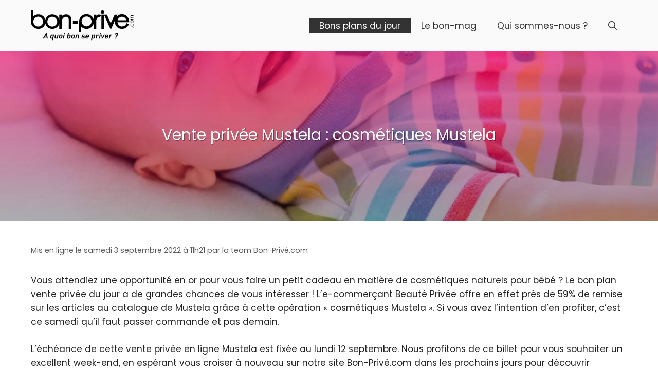

--- FILE ---
content_type: text/html; charset=UTF-8
request_url: https://www.bon-prive.com/vente-privee-mustela/
body_size: 15931
content:
<!DOCTYPE html>
<html lang="fr-FR">
<head><meta charset="UTF-8"><script>if(navigator.userAgent.match(/MSIE|Internet Explorer/i)||navigator.userAgent.match(/Trident\/7\..*?rv:11/i)){var href=document.location.href;if(!href.match(/[?&]nowprocket/)){if(href.indexOf("?")==-1){if(href.indexOf("#")==-1){document.location.href=href+"?nowprocket=1"}else{document.location.href=href.replace("#","?nowprocket=1#")}}else{if(href.indexOf("#")==-1){document.location.href=href+"&nowprocket=1"}else{document.location.href=href.replace("#","&nowprocket=1#")}}}}</script><script>class RocketLazyLoadScripts{constructor(e){this.triggerEvents=e,this.eventOptions={passive:!0},this.userEventListener=this.triggerListener.bind(this),this.delayedScripts={normal:[],async:[],defer:[]},this.allJQueries=[]}_addUserInteractionListener(e){this.triggerEvents.forEach((t=>window.addEventListener(t,e.userEventListener,e.eventOptions)))}_removeUserInteractionListener(e){this.triggerEvents.forEach((t=>window.removeEventListener(t,e.userEventListener,e.eventOptions)))}triggerListener(){this._removeUserInteractionListener(this),"loading"===document.readyState?document.addEventListener("DOMContentLoaded",this._loadEverythingNow.bind(this)):this._loadEverythingNow()}async _loadEverythingNow(){this._delayEventListeners(),this._delayJQueryReady(this),this._handleDocumentWrite(),this._registerAllDelayedScripts(),this._preloadAllScripts(),await this._loadScriptsFromList(this.delayedScripts.normal),await this._loadScriptsFromList(this.delayedScripts.defer),await this._loadScriptsFromList(this.delayedScripts.async),await this._triggerDOMContentLoaded(),await this._triggerWindowLoad(),window.dispatchEvent(new Event("rocket-allScriptsLoaded"))}_registerAllDelayedScripts(){document.querySelectorAll("script[type=rocketlazyloadscript]").forEach((e=>{e.hasAttribute("src")?e.hasAttribute("async")&&!1!==e.async?this.delayedScripts.async.push(e):e.hasAttribute("defer")&&!1!==e.defer||"module"===e.getAttribute("data-rocket-type")?this.delayedScripts.defer.push(e):this.delayedScripts.normal.push(e):this.delayedScripts.normal.push(e)}))}async _transformScript(e){return await this._requestAnimFrame(),new Promise((t=>{const n=document.createElement("script");let r;[...e.attributes].forEach((e=>{let t=e.nodeName;"type"!==t&&("data-rocket-type"===t&&(t="type",r=e.nodeValue),n.setAttribute(t,e.nodeValue))})),e.hasAttribute("src")?(n.addEventListener("load",t),n.addEventListener("error",t)):(n.text=e.text,t()),e.parentNode.replaceChild(n,e)}))}async _loadScriptsFromList(e){const t=e.shift();return t?(await this._transformScript(t),this._loadScriptsFromList(e)):Promise.resolve()}_preloadAllScripts(){var e=document.createDocumentFragment();[...this.delayedScripts.normal,...this.delayedScripts.defer,...this.delayedScripts.async].forEach((t=>{const n=t.getAttribute("src");if(n){const t=document.createElement("link");t.href=n,t.rel="preload",t.as="script",e.appendChild(t)}})),document.head.appendChild(e)}_delayEventListeners(){let e={};function t(t,n){!function(t){function n(n){return e[t].eventsToRewrite.indexOf(n)>=0?"rocket-"+n:n}e[t]||(e[t]={originalFunctions:{add:t.addEventListener,remove:t.removeEventListener},eventsToRewrite:[]},t.addEventListener=function(){arguments[0]=n(arguments[0]),e[t].originalFunctions.add.apply(t,arguments)},t.removeEventListener=function(){arguments[0]=n(arguments[0]),e[t].originalFunctions.remove.apply(t,arguments)})}(t),e[t].eventsToRewrite.push(n)}function n(e,t){let n=e[t];Object.defineProperty(e,t,{get:()=>n||function(){},set(r){e["rocket"+t]=n=r}})}t(document,"DOMContentLoaded"),t(window,"DOMContentLoaded"),t(window,"load"),t(window,"pageshow"),t(document,"readystatechange"),n(document,"onreadystatechange"),n(window,"onload"),n(window,"onpageshow")}_delayJQueryReady(e){let t=window.jQuery;Object.defineProperty(window,"jQuery",{get:()=>t,set(n){if(n&&n.fn&&!e.allJQueries.includes(n)){n.fn.ready=n.fn.init.prototype.ready=function(t){e.domReadyFired?t.bind(document)(n):document.addEventListener("rocket-DOMContentLoaded",(()=>t.bind(document)(n)))};const t=n.fn.on;n.fn.on=n.fn.init.prototype.on=function(){if(this[0]===window){function e(e){return e.split(" ").map((e=>"load"===e||0===e.indexOf("load.")?"rocket-jquery-load":e)).join(" ")}"string"==typeof arguments[0]||arguments[0]instanceof String?arguments[0]=e(arguments[0]):"object"==typeof arguments[0]&&Object.keys(arguments[0]).forEach((t=>{delete Object.assign(arguments[0],{[e(t)]:arguments[0][t]})[t]}))}return t.apply(this,arguments),this},e.allJQueries.push(n)}t=n}})}async _triggerDOMContentLoaded(){this.domReadyFired=!0,await this._requestAnimFrame(),document.dispatchEvent(new Event("rocket-DOMContentLoaded")),await this._requestAnimFrame(),window.dispatchEvent(new Event("rocket-DOMContentLoaded")),await this._requestAnimFrame(),document.dispatchEvent(new Event("rocket-readystatechange")),await this._requestAnimFrame(),document.rocketonreadystatechange&&document.rocketonreadystatechange()}async _triggerWindowLoad(){await this._requestAnimFrame(),window.dispatchEvent(new Event("rocket-load")),await this._requestAnimFrame(),window.rocketonload&&window.rocketonload(),await this._requestAnimFrame(),this.allJQueries.forEach((e=>e(window).trigger("rocket-jquery-load"))),window.dispatchEvent(new Event("rocket-pageshow")),await this._requestAnimFrame(),window.rocketonpageshow&&window.rocketonpageshow()}_handleDocumentWrite(){const e=new Map;document.write=document.writeln=function(t){const n=document.currentScript,r=document.createRange(),i=n.parentElement;let o=e.get(n);void 0===o&&(o=n.nextSibling,e.set(n,o));const a=document.createDocumentFragment();r.setStart(a,0),a.appendChild(r.createContextualFragment(t)),i.insertBefore(a,o)}}async _requestAnimFrame(){return new Promise((e=>requestAnimationFrame(e)))}static run(){const e=new RocketLazyLoadScripts(["keydown","mousemove","touchmove","touchstart","touchend","wheel"]);e._addUserInteractionListener(e)}}RocketLazyLoadScripts.run();</script>
	
	<meta name='robots' content='index, follow, max-image-preview:large, max-snippet:-1, max-video-preview:-1' />
<meta name="viewport" content="width=device-width, initial-scale=1">
	<!-- This site is optimized with the Yoast SEO plugin v26.8 - https://yoast.com/product/yoast-seo-wordpress/ -->
	<title>Mustela : bons d’achat &amp; vente privée avec Bon-Privé.com</title><link rel="stylesheet" href="https://www.bon-prive.com/wp-content/cache/min/1/13e2256a5fafaf6dbe9e87e83d9f72fd.css" media="all" data-minify="1" />
	<link rel="canonical" href="https://www.bon-prive.com/vente-privee-mustela/" />
	<meta property="og:locale" content="fr_FR" />
	<meta property="og:type" content="article" />
	<meta property="og:title" content="Mustela : bons d’achat &amp; vente privée avec Bon-Privé.com" />
	<meta property="og:description" content="Vous attendiez une opportunité en or pour vous faire un petit cadeau en matière de cosmétiques naturels pour bébé ? Le bon plan vente privée du jour a de grandes chances de vous intéresser ! L’e-commerçant Beauté Privée offre en effet près de 59% de remise sur les articles au..." />
	<meta property="og:url" content="https://www.bon-prive.com/vente-privee-mustela/" />
	<meta property="og:site_name" content="Bon Privé.com" />
	<meta property="article:published_time" content="2022-09-03T09:21:54+00:00" />
	<meta property="og:image" content="https://www.bon-prive.com/wp-content/uploads/2022/09/mustela-fond.jpg" />
	<meta property="og:image:width" content="1200" />
	<meta property="og:image:height" content="800" />
	<meta property="og:image:type" content="image/jpeg" />
	<meta name="author" content="la team Bon-Privé.com" />
	<meta name="twitter:card" content="summary_large_image" />
	<script type="application/ld+json" class="yoast-schema-graph">{"@context":"https://schema.org","@graph":[{"@type":"Article","@id":"https://www.bon-prive.com/vente-privee-mustela/#article","isPartOf":{"@id":"https://www.bon-prive.com/vente-privee-mustela/"},"author":{"name":"la team Bon-Privé.com","@id":"https://www.bon-prive.com/#/schema/person/c1163ee6b2c7d9a88bbbc8bf3badf5cb"},"headline":"Vente privée Mustela : cosmétiques Mustela","datePublished":"2022-09-03T09:21:54+00:00","mainEntityOfPage":{"@id":"https://www.bon-prive.com/vente-privee-mustela/"},"wordCount":193,"commentCount":0,"publisher":{"@id":"https://www.bon-prive.com/#organization"},"image":{"@id":"https://www.bon-prive.com/vente-privee-mustela/#primaryimage"},"thumbnailUrl":"https://www.bon-prive.com/wp-content/uploads/2022/09/mustela-fond.jpg","keywords":["Maquillage &amp; beauté","Mustela","Santé &#038; bien-être"],"articleSection":["Bons plans vente privée du jour"],"inLanguage":"fr-FR","potentialAction":[{"@type":"CommentAction","name":"Comment","target":["https://www.bon-prive.com/vente-privee-mustela/#respond"]}]},{"@type":"WebPage","@id":"https://www.bon-prive.com/vente-privee-mustela/","url":"https://www.bon-prive.com/vente-privee-mustela/","name":"Mustela : bons d’achat & vente privée avec Bon-Privé.com","isPartOf":{"@id":"https://www.bon-prive.com/#website"},"primaryImageOfPage":{"@id":"https://www.bon-prive.com/vente-privee-mustela/#primaryimage"},"image":{"@id":"https://www.bon-prive.com/vente-privee-mustela/#primaryimage"},"thumbnailUrl":"https://www.bon-prive.com/wp-content/uploads/2022/09/mustela-fond.jpg","datePublished":"2022-09-03T09:21:54+00:00","breadcrumb":{"@id":"https://www.bon-prive.com/vente-privee-mustela/#breadcrumb"},"inLanguage":"fr-FR","potentialAction":[{"@type":"ReadAction","target":["https://www.bon-prive.com/vente-privee-mustela/"]}]},{"@type":"ImageObject","inLanguage":"fr-FR","@id":"https://www.bon-prive.com/vente-privee-mustela/#primaryimage","url":"https://www.bon-prive.com/wp-content/uploads/2022/09/mustela-fond.jpg","contentUrl":"https://www.bon-prive.com/wp-content/uploads/2022/09/mustela-fond.jpg","width":1200,"height":800},{"@type":"BreadcrumbList","@id":"https://www.bon-prive.com/vente-privee-mustela/#breadcrumb","itemListElement":[{"@type":"ListItem","position":1,"name":"Bon-privé.com","item":"https://www.bon-prive.com/"},{"@type":"ListItem","position":2,"name":"Bons plans vente privée du jour","item":"https://www.bon-prive.com/bons-plans/"},{"@type":"ListItem","position":3,"name":"Vente privée Mustela : cosmétiques Mustela"}]},{"@type":"WebSite","@id":"https://www.bon-prive.com/#website","url":"https://www.bon-prive.com/","name":"Bon Privé.com","description":"À quoi bon se priver ?","publisher":{"@id":"https://www.bon-prive.com/#organization"},"potentialAction":[{"@type":"SearchAction","target":{"@type":"EntryPoint","urlTemplate":"https://www.bon-prive.com/?s={search_term_string}"},"query-input":{"@type":"PropertyValueSpecification","valueRequired":true,"valueName":"search_term_string"}}],"inLanguage":"fr-FR"},{"@type":"Organization","@id":"https://www.bon-prive.com/#organization","name":"Bon Privé.com","url":"https://www.bon-prive.com/","logo":{"@type":"ImageObject","inLanguage":"fr-FR","@id":"https://www.bon-prive.com/#/schema/logo/image/","url":"https://www.bon-prive.com/wp-content/uploads/2021/07/logo-bon-prive.png","contentUrl":"https://www.bon-prive.com/wp-content/uploads/2021/07/logo-bon-prive.png","width":200,"height":59,"caption":"Bon Privé.com"},"image":{"@id":"https://www.bon-prive.com/#/schema/logo/image/"}},{"@type":"Person","@id":"https://www.bon-prive.com/#/schema/person/c1163ee6b2c7d9a88bbbc8bf3badf5cb","name":"la team Bon-Privé.com","sameAs":["https://www.bon-prive.com"]}]}</script>
	<!-- / Yoast SEO plugin. -->


<link rel="alternate" type="application/rss+xml" title="Bon Privé.com &raquo; Flux" href="https://www.bon-prive.com/feed/" />
<link rel="alternate" title="oEmbed (JSON)" type="application/json+oembed" href="https://www.bon-prive.com/wp-json/oembed/1.0/embed?url=https%3A%2F%2Fwww.bon-prive.com%2Fvente-privee-mustela%2F" />
<link rel="alternate" title="oEmbed (XML)" type="text/xml+oembed" href="https://www.bon-prive.com/wp-json/oembed/1.0/embed?url=https%3A%2F%2Fwww.bon-prive.com%2Fvente-privee-mustela%2F&#038;format=xml" />
<style id='wp-img-auto-sizes-contain-inline-css'>
img:is([sizes=auto i],[sizes^="auto," i]){contain-intrinsic-size:3000px 1500px}
/*# sourceURL=wp-img-auto-sizes-contain-inline-css */
</style>




<style id='wp-emoji-styles-inline-css'>

	img.wp-smiley, img.emoji {
		display: inline !important;
		border: none !important;
		box-shadow: none !important;
		height: 1em !important;
		width: 1em !important;
		margin: 0 0.07em !important;
		vertical-align: -0.1em !important;
		background: none !important;
		padding: 0 !important;
	}
/*# sourceURL=wp-emoji-styles-inline-css */
</style>


<style id='global-styles-inline-css'>
:root{--wp--preset--aspect-ratio--square: 1;--wp--preset--aspect-ratio--4-3: 4/3;--wp--preset--aspect-ratio--3-4: 3/4;--wp--preset--aspect-ratio--3-2: 3/2;--wp--preset--aspect-ratio--2-3: 2/3;--wp--preset--aspect-ratio--16-9: 16/9;--wp--preset--aspect-ratio--9-16: 9/16;--wp--preset--color--black: #000000;--wp--preset--color--cyan-bluish-gray: #abb8c3;--wp--preset--color--white: #ffffff;--wp--preset--color--pale-pink: #f78da7;--wp--preset--color--vivid-red: #cf2e2e;--wp--preset--color--luminous-vivid-orange: #ff6900;--wp--preset--color--luminous-vivid-amber: #fcb900;--wp--preset--color--light-green-cyan: #7bdcb5;--wp--preset--color--vivid-green-cyan: #00d084;--wp--preset--color--pale-cyan-blue: #8ed1fc;--wp--preset--color--vivid-cyan-blue: #0693e3;--wp--preset--color--vivid-purple: #9b51e0;--wp--preset--color--contrast: var(--contrast);--wp--preset--color--contrast-2: var(--contrast-2);--wp--preset--color--contrast-3: var(--contrast-3);--wp--preset--color--base: var(--base);--wp--preset--color--base-2: var(--base-2);--wp--preset--color--base-3: var(--base-3);--wp--preset--color--accent: var(--accent);--wp--preset--gradient--vivid-cyan-blue-to-vivid-purple: linear-gradient(135deg,rgb(6,147,227) 0%,rgb(155,81,224) 100%);--wp--preset--gradient--light-green-cyan-to-vivid-green-cyan: linear-gradient(135deg,rgb(122,220,180) 0%,rgb(0,208,130) 100%);--wp--preset--gradient--luminous-vivid-amber-to-luminous-vivid-orange: linear-gradient(135deg,rgb(252,185,0) 0%,rgb(255,105,0) 100%);--wp--preset--gradient--luminous-vivid-orange-to-vivid-red: linear-gradient(135deg,rgb(255,105,0) 0%,rgb(207,46,46) 100%);--wp--preset--gradient--very-light-gray-to-cyan-bluish-gray: linear-gradient(135deg,rgb(238,238,238) 0%,rgb(169,184,195) 100%);--wp--preset--gradient--cool-to-warm-spectrum: linear-gradient(135deg,rgb(74,234,220) 0%,rgb(151,120,209) 20%,rgb(207,42,186) 40%,rgb(238,44,130) 60%,rgb(251,105,98) 80%,rgb(254,248,76) 100%);--wp--preset--gradient--blush-light-purple: linear-gradient(135deg,rgb(255,206,236) 0%,rgb(152,150,240) 100%);--wp--preset--gradient--blush-bordeaux: linear-gradient(135deg,rgb(254,205,165) 0%,rgb(254,45,45) 50%,rgb(107,0,62) 100%);--wp--preset--gradient--luminous-dusk: linear-gradient(135deg,rgb(255,203,112) 0%,rgb(199,81,192) 50%,rgb(65,88,208) 100%);--wp--preset--gradient--pale-ocean: linear-gradient(135deg,rgb(255,245,203) 0%,rgb(182,227,212) 50%,rgb(51,167,181) 100%);--wp--preset--gradient--electric-grass: linear-gradient(135deg,rgb(202,248,128) 0%,rgb(113,206,126) 100%);--wp--preset--gradient--midnight: linear-gradient(135deg,rgb(2,3,129) 0%,rgb(40,116,252) 100%);--wp--preset--font-size--small: 13px;--wp--preset--font-size--medium: 20px;--wp--preset--font-size--large: 36px;--wp--preset--font-size--x-large: 42px;--wp--preset--spacing--20: 0.44rem;--wp--preset--spacing--30: 0.67rem;--wp--preset--spacing--40: 1rem;--wp--preset--spacing--50: 1.5rem;--wp--preset--spacing--60: 2.25rem;--wp--preset--spacing--70: 3.38rem;--wp--preset--spacing--80: 5.06rem;--wp--preset--shadow--natural: 6px 6px 9px rgba(0, 0, 0, 0.2);--wp--preset--shadow--deep: 12px 12px 50px rgba(0, 0, 0, 0.4);--wp--preset--shadow--sharp: 6px 6px 0px rgba(0, 0, 0, 0.2);--wp--preset--shadow--outlined: 6px 6px 0px -3px rgb(255, 255, 255), 6px 6px rgb(0, 0, 0);--wp--preset--shadow--crisp: 6px 6px 0px rgb(0, 0, 0);}:where(.is-layout-flex){gap: 0.5em;}:where(.is-layout-grid){gap: 0.5em;}body .is-layout-flex{display: flex;}.is-layout-flex{flex-wrap: wrap;align-items: center;}.is-layout-flex > :is(*, div){margin: 0;}body .is-layout-grid{display: grid;}.is-layout-grid > :is(*, div){margin: 0;}:where(.wp-block-columns.is-layout-flex){gap: 2em;}:where(.wp-block-columns.is-layout-grid){gap: 2em;}:where(.wp-block-post-template.is-layout-flex){gap: 1.25em;}:where(.wp-block-post-template.is-layout-grid){gap: 1.25em;}.has-black-color{color: var(--wp--preset--color--black) !important;}.has-cyan-bluish-gray-color{color: var(--wp--preset--color--cyan-bluish-gray) !important;}.has-white-color{color: var(--wp--preset--color--white) !important;}.has-pale-pink-color{color: var(--wp--preset--color--pale-pink) !important;}.has-vivid-red-color{color: var(--wp--preset--color--vivid-red) !important;}.has-luminous-vivid-orange-color{color: var(--wp--preset--color--luminous-vivid-orange) !important;}.has-luminous-vivid-amber-color{color: var(--wp--preset--color--luminous-vivid-amber) !important;}.has-light-green-cyan-color{color: var(--wp--preset--color--light-green-cyan) !important;}.has-vivid-green-cyan-color{color: var(--wp--preset--color--vivid-green-cyan) !important;}.has-pale-cyan-blue-color{color: var(--wp--preset--color--pale-cyan-blue) !important;}.has-vivid-cyan-blue-color{color: var(--wp--preset--color--vivid-cyan-blue) !important;}.has-vivid-purple-color{color: var(--wp--preset--color--vivid-purple) !important;}.has-black-background-color{background-color: var(--wp--preset--color--black) !important;}.has-cyan-bluish-gray-background-color{background-color: var(--wp--preset--color--cyan-bluish-gray) !important;}.has-white-background-color{background-color: var(--wp--preset--color--white) !important;}.has-pale-pink-background-color{background-color: var(--wp--preset--color--pale-pink) !important;}.has-vivid-red-background-color{background-color: var(--wp--preset--color--vivid-red) !important;}.has-luminous-vivid-orange-background-color{background-color: var(--wp--preset--color--luminous-vivid-orange) !important;}.has-luminous-vivid-amber-background-color{background-color: var(--wp--preset--color--luminous-vivid-amber) !important;}.has-light-green-cyan-background-color{background-color: var(--wp--preset--color--light-green-cyan) !important;}.has-vivid-green-cyan-background-color{background-color: var(--wp--preset--color--vivid-green-cyan) !important;}.has-pale-cyan-blue-background-color{background-color: var(--wp--preset--color--pale-cyan-blue) !important;}.has-vivid-cyan-blue-background-color{background-color: var(--wp--preset--color--vivid-cyan-blue) !important;}.has-vivid-purple-background-color{background-color: var(--wp--preset--color--vivid-purple) !important;}.has-black-border-color{border-color: var(--wp--preset--color--black) !important;}.has-cyan-bluish-gray-border-color{border-color: var(--wp--preset--color--cyan-bluish-gray) !important;}.has-white-border-color{border-color: var(--wp--preset--color--white) !important;}.has-pale-pink-border-color{border-color: var(--wp--preset--color--pale-pink) !important;}.has-vivid-red-border-color{border-color: var(--wp--preset--color--vivid-red) !important;}.has-luminous-vivid-orange-border-color{border-color: var(--wp--preset--color--luminous-vivid-orange) !important;}.has-luminous-vivid-amber-border-color{border-color: var(--wp--preset--color--luminous-vivid-amber) !important;}.has-light-green-cyan-border-color{border-color: var(--wp--preset--color--light-green-cyan) !important;}.has-vivid-green-cyan-border-color{border-color: var(--wp--preset--color--vivid-green-cyan) !important;}.has-pale-cyan-blue-border-color{border-color: var(--wp--preset--color--pale-cyan-blue) !important;}.has-vivid-cyan-blue-border-color{border-color: var(--wp--preset--color--vivid-cyan-blue) !important;}.has-vivid-purple-border-color{border-color: var(--wp--preset--color--vivid-purple) !important;}.has-vivid-cyan-blue-to-vivid-purple-gradient-background{background: var(--wp--preset--gradient--vivid-cyan-blue-to-vivid-purple) !important;}.has-light-green-cyan-to-vivid-green-cyan-gradient-background{background: var(--wp--preset--gradient--light-green-cyan-to-vivid-green-cyan) !important;}.has-luminous-vivid-amber-to-luminous-vivid-orange-gradient-background{background: var(--wp--preset--gradient--luminous-vivid-amber-to-luminous-vivid-orange) !important;}.has-luminous-vivid-orange-to-vivid-red-gradient-background{background: var(--wp--preset--gradient--luminous-vivid-orange-to-vivid-red) !important;}.has-very-light-gray-to-cyan-bluish-gray-gradient-background{background: var(--wp--preset--gradient--very-light-gray-to-cyan-bluish-gray) !important;}.has-cool-to-warm-spectrum-gradient-background{background: var(--wp--preset--gradient--cool-to-warm-spectrum) !important;}.has-blush-light-purple-gradient-background{background: var(--wp--preset--gradient--blush-light-purple) !important;}.has-blush-bordeaux-gradient-background{background: var(--wp--preset--gradient--blush-bordeaux) !important;}.has-luminous-dusk-gradient-background{background: var(--wp--preset--gradient--luminous-dusk) !important;}.has-pale-ocean-gradient-background{background: var(--wp--preset--gradient--pale-ocean) !important;}.has-electric-grass-gradient-background{background: var(--wp--preset--gradient--electric-grass) !important;}.has-midnight-gradient-background{background: var(--wp--preset--gradient--midnight) !important;}.has-small-font-size{font-size: var(--wp--preset--font-size--small) !important;}.has-medium-font-size{font-size: var(--wp--preset--font-size--medium) !important;}.has-large-font-size{font-size: var(--wp--preset--font-size--large) !important;}.has-x-large-font-size{font-size: var(--wp--preset--font-size--x-large) !important;}
/*# sourceURL=global-styles-inline-css */
</style>





<style id='generate-style-inline-css'>
body{background-color:#ffffff;color:#222222;}a{color:#ed0f69;}a:hover, a:focus, a:active{color:#af0a57;}.wp-block-group__inner-container{max-width:1200px;margin-left:auto;margin-right:auto;}.navigation-search{position:absolute;left:-99999px;pointer-events:none;visibility:hidden;z-index:20;width:100%;top:0;transition:opacity 100ms ease-in-out;opacity:0;}.navigation-search.nav-search-active{left:0;right:0;pointer-events:auto;visibility:visible;opacity:1;}.navigation-search input[type="search"]{outline:0;border:0;vertical-align:bottom;line-height:1;opacity:0.9;width:100%;z-index:20;border-radius:0;-webkit-appearance:none;height:60px;}.navigation-search input::-ms-clear{display:none;width:0;height:0;}.navigation-search input::-ms-reveal{display:none;width:0;height:0;}.navigation-search input::-webkit-search-decoration, .navigation-search input::-webkit-search-cancel-button, .navigation-search input::-webkit-search-results-button, .navigation-search input::-webkit-search-results-decoration{display:none;}.gen-sidebar-nav .navigation-search{top:auto;bottom:0;}:root{--contrast:#222222;--contrast-2:#575760;--contrast-3:#b2b2be;--base:#f0f0f0;--base-2:#f7f8f9;--base-3:#ffffff;--accent:#1e73be;}:root .has-contrast-color{color:var(--contrast);}:root .has-contrast-background-color{background-color:var(--contrast);}:root .has-contrast-2-color{color:var(--contrast-2);}:root .has-contrast-2-background-color{background-color:var(--contrast-2);}:root .has-contrast-3-color{color:var(--contrast-3);}:root .has-contrast-3-background-color{background-color:var(--contrast-3);}:root .has-base-color{color:var(--base);}:root .has-base-background-color{background-color:var(--base);}:root .has-base-2-color{color:var(--base-2);}:root .has-base-2-background-color{background-color:var(--base-2);}:root .has-base-3-color{color:var(--base-3);}:root .has-base-3-background-color{background-color:var(--base-3);}:root .has-accent-color{color:var(--accent);}:root .has-accent-background-color{background-color:var(--accent);}body, button, input, select, textarea{font-family:"Poppins";}body{line-height:1.6;}.entry-content > [class*="wp-block-"]:not(:last-child):not(.wp-block-heading){margin-bottom:1.5em;}.main-title{font-size:22px;}.site-description{font-size:inherit;}.main-navigation a, .menu-toggle{font-size:inherit;}.main-navigation .menu-bar-items{font-size:inherit;}.sidebar .widget, .footer-widgets .widget{font-size:inherit;}h1{font-size:30px;}h2{font-size:26px;}h3{font-size:24px;}h4{font-size:22px;}.site-info{font-size:17px;}@media (max-width:768px){h1{font-size:31px;}h2{font-size:27px;}h3{font-size:24px;}h4{font-size:22px;}h5{font-size:19px;}}.top-bar{background-color:#636363;color:#ffffff;}.top-bar a{color:#ffffff;}.top-bar a:hover{color:#303030;}.site-header{background-color:#fafafa;color:#333333;}.site-header a{color:#333333;}.site-header a:hover{color:#000000;}.main-title a,.main-title a:hover{color:#333333;}.site-description{color:#333333;}.main-navigation .main-nav ul li a, .main-navigation .menu-toggle, .main-navigation .menu-bar-items{color:#333333;}.main-navigation .main-nav ul li:not([class*="current-menu-"]):hover > a, .main-navigation .main-nav ul li:not([class*="current-menu-"]):focus > a, .main-navigation .main-nav ul li.sfHover:not([class*="current-menu-"]) > a, .main-navigation .menu-bar-item:hover > a, .main-navigation .menu-bar-item.sfHover > a{color:#ffffff;background-color:#f30e6a;}button.menu-toggle:hover,button.menu-toggle:focus{color:#333333;}.main-navigation .main-nav ul li[class*="current-menu-"] > a{color:#ffffff;background-color:#333333;}.navigation-search input[type="search"],.navigation-search input[type="search"]:active, .navigation-search input[type="search"]:focus, .main-navigation .main-nav ul li.search-item.active > a, .main-navigation .menu-bar-items .search-item.active > a{color:#ffffff;background-color:#f30e6a;}.main-navigation ul ul{background-color:#fafafa;}.main-navigation .main-nav ul ul li a{color:#333333;}.main-navigation .main-nav ul ul li:not([class*="current-menu-"]):hover > a,.main-navigation .main-nav ul ul li:not([class*="current-menu-"]):focus > a, .main-navigation .main-nav ul ul li.sfHover:not([class*="current-menu-"]) > a{color:#000000;background-color:#fafafa;}.main-navigation .main-nav ul ul li[class*="current-menu-"] > a{color:#ffffff;background-color:#333333;}.entry-title a{color:#222222;}.entry-title a:hover{color:#55555e;}.entry-meta{color:#595959;}.sidebar .widget{background-color:#ffffff;}.footer-widgets{background-color:#ffffff;}.footer-widgets .widget-title{color:#000000;}.site-info{color:#ffffff;background-color:#55555e;}.site-info a{color:#ffffff;}.site-info a:hover{color:#d3d3d3;}.footer-bar .widget_nav_menu .current-menu-item a{color:#d3d3d3;}input[type="text"],input[type="email"],input[type="url"],input[type="password"],input[type="search"],input[type="tel"],input[type="number"],textarea,select{color:#666666;background-color:#fafafa;border-color:rgba(243,14,106,0.19);}input[type="text"]:focus,input[type="email"]:focus,input[type="url"]:focus,input[type="password"]:focus,input[type="search"]:focus,input[type="tel"]:focus,input[type="number"]:focus,textarea:focus,select:focus{color:#666666;background-color:#fafafa;border-color:#bfbfbf;}button,html input[type="button"],input[type="reset"],input[type="submit"],a.button,a.wp-block-button__link:not(.has-background){color:#ffffff;background-color:#ed0f69;}button:hover,html input[type="button"]:hover,input[type="reset"]:hover,input[type="submit"]:hover,a.button:hover,button:focus,html input[type="button"]:focus,input[type="reset"]:focus,input[type="submit"]:focus,a.button:focus,a.wp-block-button__link:not(.has-background):active,a.wp-block-button__link:not(.has-background):focus,a.wp-block-button__link:not(.has-background):hover{color:#ffffff;background-color:#333333;}a.generate-back-to-top{background-color:rgba( 0,0,0,0.4 );color:#ffffff;}a.generate-back-to-top:hover,a.generate-back-to-top:focus{background-color:rgba( 0,0,0,0.6 );color:#ffffff;}:root{--gp-search-modal-bg-color:var(--base-3);--gp-search-modal-text-color:var(--contrast);--gp-search-modal-overlay-bg-color:rgba(0,0,0,0.2);}@media (max-width: 768px){.main-navigation .menu-bar-item:hover > a, .main-navigation .menu-bar-item.sfHover > a{background:none;color:#333333;}}.inside-header{padding:20px;}.nav-below-header .main-navigation .inside-navigation.grid-container, .nav-above-header .main-navigation .inside-navigation.grid-container{padding:0px;}.separate-containers .inside-article, .separate-containers .comments-area, .separate-containers .page-header, .separate-containers .paging-navigation, .one-container .site-content, .inside-page-header{padding:20px;}.site-main .wp-block-group__inner-container{padding:20px;}.separate-containers .paging-navigation{padding-top:20px;padding-bottom:20px;}.entry-content .alignwide, body:not(.no-sidebar) .entry-content .alignfull{margin-left:-20px;width:calc(100% + 40px);max-width:calc(100% + 40px);}.one-container.right-sidebar .site-main,.one-container.both-right .site-main{margin-right:20px;}.one-container.left-sidebar .site-main,.one-container.both-left .site-main{margin-left:20px;}.one-container.both-sidebars .site-main{margin:0px 20px 0px 20px;}.one-container.archive .post:not(:last-child):not(.is-loop-template-item), .one-container.blog .post:not(:last-child):not(.is-loop-template-item){padding-bottom:20px;}.main-navigation .main-nav ul li a,.menu-toggle,.main-navigation .menu-bar-item > a{line-height:30px;}.navigation-search input[type="search"]{height:30px;}.rtl .menu-item-has-children .dropdown-menu-toggle{padding-left:20px;}.rtl .main-navigation .main-nav ul li.menu-item-has-children > a{padding-right:20px;}.widget-area .widget{padding:20px;}.footer-widgets-container{padding:20px;}.inside-site-info{padding:20px;}@media (max-width:768px){.separate-containers .inside-article, .separate-containers .comments-area, .separate-containers .page-header, .separate-containers .paging-navigation, .one-container .site-content, .inside-page-header{padding:20px;}.site-main .wp-block-group__inner-container{padding:20px;}.inside-top-bar{padding-right:30px;padding-left:30px;}.inside-header{padding-right:20px;padding-left:20px;}.widget-area .widget{padding-top:20px;padding-right:20px;padding-bottom:20px;padding-left:20px;}.footer-widgets-container{padding-top:20px;padding-right:20px;padding-bottom:20px;padding-left:20px;}.inside-site-info{padding-right:30px;padding-left:30px;}.entry-content .alignwide, body:not(.no-sidebar) .entry-content .alignfull{margin-left:-20px;width:calc(100% + 40px);max-width:calc(100% + 40px);}.one-container .site-main .paging-navigation{margin-bottom:20px;}}/* End cached CSS */.is-right-sidebar{width:30%;}.is-left-sidebar{width:30%;}.site-content .content-area{width:100%;}@media (max-width: 768px){.main-navigation .menu-toggle,.sidebar-nav-mobile:not(#sticky-placeholder){display:block;}.main-navigation ul,.gen-sidebar-nav,.main-navigation:not(.slideout-navigation):not(.toggled) .main-nav > ul,.has-inline-mobile-toggle #site-navigation .inside-navigation > *:not(.navigation-search):not(.main-nav){display:none;}.nav-align-right .inside-navigation,.nav-align-center .inside-navigation{justify-content:space-between;}.has-inline-mobile-toggle .mobile-menu-control-wrapper{display:flex;flex-wrap:wrap;}.has-inline-mobile-toggle .inside-header{flex-direction:row;text-align:left;flex-wrap:wrap;}.has-inline-mobile-toggle .header-widget,.has-inline-mobile-toggle #site-navigation{flex-basis:100%;}.nav-float-left .has-inline-mobile-toggle #site-navigation{order:10;}}
.dynamic-author-image-rounded{border-radius:100%;}.dynamic-featured-image, .dynamic-author-image{vertical-align:middle;}.one-container.blog .dynamic-content-template:not(:last-child), .one-container.archive .dynamic-content-template:not(:last-child){padding-bottom:0px;}.dynamic-entry-excerpt > p:last-child{margin-bottom:0px;}
.page-hero{background-image:url(https://www.bon-prive.com/wp-content/uploads/2022/09/mustela-fond.jpg);background-size:cover;background-position:center center;background-repeat:no-repeat;color:#ffffff;padding-top:245px;padding-right:30px;padding-bottom:150px;padding-left:30px;text-align:center;}.page-hero .inside-page-hero.grid-container{max-width:calc(1200px - 30px - 30px);}.page-hero h1, .page-hero h2, .page-hero h3, .page-hero h4, .page-hero h5, .page-hero h6{color:#ffffff;}.inside-page-hero > *:last-child{margin-bottom:0px;}.page-hero time.updated{display:none;}.header-wrap{position:absolute;left:0px;right:0px;z-index:10;}.header-wrap .site-header{background:#fafafa;}.site-logo:not(.page-hero-logo){display:none;}
/*# sourceURL=generate-style-inline-css */
</style>

<style id='generateblocks-inline-css'>
.gb-container.gb-tabs__item:not(.gb-tabs__item-open){display:none;}.gb-container-3ecf6a43 > .gb-inside-container{padding:40px 20px;max-width:1200px;margin-left:auto;margin-right:auto;}.gb-grid-wrapper > .gb-grid-column-3ecf6a43 > .gb-container{display:flex;flex-direction:column;height:100%;}.gb-container-e7877869{background-color:#111111;color:#FFFFFF;background-image:url(https://www.bon-prive.com/wp-content/uploads/2021/05/footer-background.png);background-repeat:repeat-x;background-position:top center;min-height:293px;}.gb-container-e7877869 > .gb-inside-container{padding:15px 20px;max-width:1200px;margin-left:auto;margin-right:auto;}.gb-container-e7877869 a, .gb-container-e7877869 a:visited{color:#FFFFFF;}.gb-grid-wrapper > .gb-grid-column-e7877869 > .gb-container{display:flex;flex-direction:column;height:100%;}.gb-container-e7877869.gb-has-dynamic-bg{background-image:var(--background-url);}.gb-container-e7877869.gb-no-dynamic-bg{background-image:none;}.gb-container-8584ac3b > .gb-inside-container{padding:0;}.gb-grid-wrapper > .gb-grid-column-8584ac3b{width:33.33%;}.gb-grid-wrapper > .gb-grid-column-8584ac3b > .gb-container{display:flex;flex-direction:column;height:100%;}.gb-container-ab85caa4 > .gb-inside-container{padding:0;}.gb-grid-wrapper > .gb-grid-column-ab85caa4{width:66.66%;}.gb-grid-wrapper > .gb-grid-column-ab85caa4 > .gb-container{display:flex;flex-direction:column;height:100%;}.gb-grid-wrapper-6251f1d0{display:flex;flex-wrap:wrap;margin-left:-30px;}.gb-grid-wrapper-6251f1d0 > .gb-grid-column{box-sizing:border-box;padding-left:30px;padding-bottom:30px;}.gb-button-wrapper{display:flex;flex-wrap:wrap;align-items:flex-start;justify-content:flex-start;clear:both;}.gb-button-wrapper-837f11a3{justify-content:flex-end;}.gb-accordion__item:not(.gb-accordion__item-open) > .gb-button .gb-accordion__icon-open{display:none;}.gb-accordion__item.gb-accordion__item-open > .gb-button .gb-accordion__icon{display:none;}.gb-button-wrapper .gb-button-da9447e2, .gb-button-wrapper .gb-button-da9447e2:visited{padding:0;text-decoration:none;display:inline-flex;align-items:center;justify-content:center;text-align:center;}.gb-button-wrapper .gb-button-3e23ce33, .gb-button-wrapper .gb-button-3e23ce33:visited{padding:0;margin-left:20px;text-decoration:none;display:inline-flex;align-items:center;justify-content:center;text-align:center;}.gb-button-wrapper .gb-button-b0397b9b, .gb-button-wrapper .gb-button-b0397b9b:visited{padding:0;margin-left:20px;text-decoration:none;display:inline-flex;align-items:center;justify-content:center;text-align:center;}@media (max-width: 1024px) {.gb-button-wrapper-837f11a3{flex-direction:column;}.gb-button-wrapper .gb-button-3e23ce33{margin-left:0px;}.gb-button-wrapper .gb-button-b0397b9b{margin-left:0px;}}@media (max-width: 767px) {.gb-grid-wrapper > .gb-grid-column-3ecf6a43{width:100%;}.gb-grid-wrapper > .gb-grid-column-e7877869{width:100%;}.gb-grid-wrapper > .gb-grid-column-8584ac3b{width:100%;}.gb-grid-wrapper > .gb-grid-column-ab85caa4{width:100%;}div.gb-headline-de3eaf83{text-align:center;}.gb-button-wrapper-837f11a3{justify-content:center;flex-direction:column;align-items:center;}}:root{--gb-container-width:1200px;}.gb-container .wp-block-image img{vertical-align:middle;}.gb-grid-wrapper .wp-block-image{margin-bottom:0;}.gb-highlight{background:none;}.gb-shape{line-height:0;}.gb-container-link{position:absolute;top:0;right:0;bottom:0;left:0;z-index:99;}
/*# sourceURL=generateblocks-inline-css */
</style>
<style id='rocket-lazyload-inline-css'>
.rll-youtube-player{position:relative;padding-bottom:56.23%;height:0;overflow:hidden;max-width:100%;}.rll-youtube-player:focus-within{outline: 2px solid currentColor;outline-offset: 5px;}.rll-youtube-player iframe{position:absolute;top:0;left:0;width:100%;height:100%;z-index:100;background:0 0}.rll-youtube-player img{bottom:0;display:block;left:0;margin:auto;max-width:100%;width:100%;position:absolute;right:0;top:0;border:none;height:auto;-webkit-transition:.4s all;-moz-transition:.4s all;transition:.4s all}.rll-youtube-player img:hover{-webkit-filter:brightness(75%)}.rll-youtube-player .play{height:100%;width:100%;left:0;top:0;position:absolute;background:url(https://www.bon-prive.com/wp-content/plugins/wp-rocket/assets/img/youtube.png) no-repeat center;background-color: transparent !important;cursor:pointer;border:none;}.wp-embed-responsive .wp-has-aspect-ratio .rll-youtube-player{position:absolute;padding-bottom:0;width:100%;height:100%;top:0;bottom:0;left:0;right:0}
/*# sourceURL=rocket-lazyload-inline-css */
</style>
<link rel="https://api.w.org/" href="https://www.bon-prive.com/wp-json/" /><link rel="alternate" title="JSON" type="application/json" href="https://www.bon-prive.com/wp-json/wp/v2/posts/756" />

<link rel="preload" as="font" href="https://www.bon-prive.com/wp-content/themes/generatepress_child/fonts/poppins-v15-latin-regular.woff2" crossorigin>
<link rel="preload" as="font" href="https://www.bon-prive.com/wp-content/themes/generatepress_child/fonts/poppins-v15-latin-700.woff2" crossorigin><style>.progress-bar{background-color:#ed0f69}</style><link rel="preload" href="https://www.bon-prive.com/wp-content/uploads/2022/09/mustela-fond.jpg" as="image">
<link rel="icon" href="https://www.bon-prive.com/wp-content/uploads/2021/07/favicon.png" sizes="32x32" />
<link rel="icon" href="https://www.bon-prive.com/wp-content/uploads/2021/07/favicon.png" sizes="192x192" />
<link rel="apple-touch-icon" href="https://www.bon-prive.com/wp-content/uploads/2021/07/favicon.png" />
<meta name="msapplication-TileImage" content="https://www.bon-prive.com/wp-content/uploads/2021/07/favicon.png" />
<noscript><style id="rocket-lazyload-nojs-css">.rll-youtube-player, [data-lazy-src]{display:none !important;}</style></noscript></head>

<body class="wp-singular post-template-default single single-post postid-756 single-format-standard wp-custom-logo wp-embed-responsive wp-theme-generatepress wp-child-theme-generatepress_child post-image-above-header post-image-aligned-center sticky-menu-fade no-sidebar nav-float-right one-container nav-search-enabled header-aligned-left dropdown-hover" itemtype="https://schema.org/Blog" itemscope>
	<div class="header-wrap"><a class="screen-reader-text skip-link" href="#content" title="Aller au contenu">Aller au contenu</a>		<header class="site-header has-inline-mobile-toggle" id="masthead" aria-label="Site"  itemtype="https://schema.org/WPHeader" itemscope>
			<div class="inside-header grid-container">
				<div class="site-logo">
					<a href="https://www.bon-prive.com/" rel="home">
						<img  class="header-image is-logo-image" alt="Bon Privé.com" src="https://www.bon-prive.com/wp-content/uploads/2021/07/logo-bon-prive.png" width="200" height="59" />
					</a>
				</div><div class="site-logo page-hero-logo">
					<a href="https://www.bon-prive.com/" title="Bon Privé.com" rel="home">
						<img  class="header-image is-logo-image" alt="Bon Privé.com" src="https://www.bon-prive.com/wp-content/uploads/2021/07/logo-bon-prive.png" title="Bon Privé.com" srcset="https://www.bon-prive.com/wp-content/uploads/2021/07/logo-bon-prive.png 1x,  2x" width="200" height="59" />
					</a>
				</div>	<nav class="main-navigation mobile-menu-control-wrapper" id="mobile-menu-control-wrapper" aria-label="Mobile Toggle">
		<div class="menu-bar-items"><span class="menu-bar-item search-item"><a aria-label="Ouvrir la barre de recherche" href="#"><span class="gp-icon icon-search"><svg viewBox="0 0 512 512" aria-hidden="true" xmlns="http://www.w3.org/2000/svg" width="1em" height="1em"><path fill-rule="evenodd" clip-rule="evenodd" d="M208 48c-88.366 0-160 71.634-160 160s71.634 160 160 160 160-71.634 160-160S296.366 48 208 48zM0 208C0 93.125 93.125 0 208 0s208 93.125 208 208c0 48.741-16.765 93.566-44.843 129.024l133.826 134.018c9.366 9.379 9.355 24.575-.025 33.941-9.379 9.366-24.575 9.355-33.941-.025L337.238 370.987C301.747 399.167 256.839 416 208 416 93.125 416 0 322.875 0 208z" /></svg><svg viewBox="0 0 512 512" aria-hidden="true" xmlns="http://www.w3.org/2000/svg" width="1em" height="1em"><path d="M71.029 71.029c9.373-9.372 24.569-9.372 33.942 0L256 222.059l151.029-151.03c9.373-9.372 24.569-9.372 33.942 0 9.372 9.373 9.372 24.569 0 33.942L289.941 256l151.03 151.029c9.372 9.373 9.372 24.569 0 33.942-9.373 9.372-24.569 9.372-33.942 0L256 289.941l-151.029 151.03c-9.373 9.372-24.569 9.372-33.942 0-9.372-9.373-9.372-24.569 0-33.942L222.059 256 71.029 104.971c-9.372-9.373-9.372-24.569 0-33.942z" /></svg></span></a></span></div>		<button data-nav="site-navigation" class="menu-toggle" aria-controls="primary-menu" aria-expanded="false">
			<span class="gp-icon icon-menu-bars"><svg viewBox="0 0 512 512" aria-hidden="true" xmlns="http://www.w3.org/2000/svg" width="1em" height="1em"><path d="M0 96c0-13.255 10.745-24 24-24h464c13.255 0 24 10.745 24 24s-10.745 24-24 24H24c-13.255 0-24-10.745-24-24zm0 160c0-13.255 10.745-24 24-24h464c13.255 0 24 10.745 24 24s-10.745 24-24 24H24c-13.255 0-24-10.745-24-24zm0 160c0-13.255 10.745-24 24-24h464c13.255 0 24 10.745 24 24s-10.745 24-24 24H24c-13.255 0-24-10.745-24-24z" /></svg><svg viewBox="0 0 512 512" aria-hidden="true" xmlns="http://www.w3.org/2000/svg" width="1em" height="1em"><path d="M71.029 71.029c9.373-9.372 24.569-9.372 33.942 0L256 222.059l151.029-151.03c9.373-9.372 24.569-9.372 33.942 0 9.372 9.373 9.372 24.569 0 33.942L289.941 256l151.03 151.029c9.372 9.373 9.372 24.569 0 33.942-9.373 9.372-24.569 9.372-33.942 0L256 289.941l-151.029 151.03c-9.373 9.372-24.569 9.372-33.942 0-9.372-9.373-9.372-24.569 0-33.942L222.059 256 71.029 104.971c-9.372-9.373-9.372-24.569 0-33.942z" /></svg></span><span class="screen-reader-text">Menu</span>		</button>
	</nav>
			<nav class="main-navigation has-menu-bar-items sub-menu-right" id="site-navigation" aria-label="Principal"  itemtype="https://schema.org/SiteNavigationElement" itemscope>
			<div class="inside-navigation grid-container">
				<form method="get" class="search-form navigation-search" action="https://www.bon-prive.com/">
					<input type="search" class="search-field" value="" name="s" title="Chercher" />
				</form>				<button class="menu-toggle" aria-controls="primary-menu" aria-expanded="false">
					<span class="gp-icon icon-menu-bars"><svg viewBox="0 0 512 512" aria-hidden="true" xmlns="http://www.w3.org/2000/svg" width="1em" height="1em"><path d="M0 96c0-13.255 10.745-24 24-24h464c13.255 0 24 10.745 24 24s-10.745 24-24 24H24c-13.255 0-24-10.745-24-24zm0 160c0-13.255 10.745-24 24-24h464c13.255 0 24 10.745 24 24s-10.745 24-24 24H24c-13.255 0-24-10.745-24-24zm0 160c0-13.255 10.745-24 24-24h464c13.255 0 24 10.745 24 24s-10.745 24-24 24H24c-13.255 0-24-10.745-24-24z" /></svg><svg viewBox="0 0 512 512" aria-hidden="true" xmlns="http://www.w3.org/2000/svg" width="1em" height="1em"><path d="M71.029 71.029c9.373-9.372 24.569-9.372 33.942 0L256 222.059l151.029-151.03c9.373-9.372 24.569-9.372 33.942 0 9.372 9.373 9.372 24.569 0 33.942L289.941 256l151.03 151.029c9.372 9.373 9.372 24.569 0 33.942-9.373 9.372-24.569 9.372-33.942 0L256 289.941l-151.029 151.03c-9.373 9.372-24.569 9.372-33.942 0-9.372-9.373-9.372-24.569 0-33.942L222.059 256 71.029 104.971c-9.372-9.373-9.372-24.569 0-33.942z" /></svg></span><span class="screen-reader-text">Menu</span>				</button>
				<div id="primary-menu" class="main-nav"><ul id="menu-menu-principal" class=" menu sf-menu"><li id="menu-item-79" class="menu-item menu-item-type-taxonomy menu-item-object-category current-post-ancestor current-menu-parent current-post-parent menu-item-79"><a href="https://www.bon-prive.com/bons-plans/">Bons plans du jour</a></li>
<li id="menu-item-48" class="menu-item menu-item-type-taxonomy menu-item-object-category menu-item-48"><a href="https://www.bon-prive.com/lebonmag/">Le bon-mag</a></li>
<li id="menu-item-45" class="menu-item menu-item-type-post_type menu-item-object-page menu-item-45"><a href="https://www.bon-prive.com/a-propos/">Qui sommes-nous ?</a></li>
</ul></div><div class="menu-bar-items"><span class="menu-bar-item search-item"><a aria-label="Ouvrir la barre de recherche" href="#"><span class="gp-icon icon-search"><svg viewBox="0 0 512 512" aria-hidden="true" xmlns="http://www.w3.org/2000/svg" width="1em" height="1em"><path fill-rule="evenodd" clip-rule="evenodd" d="M208 48c-88.366 0-160 71.634-160 160s71.634 160 160 160 160-71.634 160-160S296.366 48 208 48zM0 208C0 93.125 93.125 0 208 0s208 93.125 208 208c0 48.741-16.765 93.566-44.843 129.024l133.826 134.018c9.366 9.379 9.355 24.575-.025 33.941-9.379 9.366-24.575 9.355-33.941-.025L337.238 370.987C301.747 399.167 256.839 416 208 416 93.125 416 0 322.875 0 208z" /></svg><svg viewBox="0 0 512 512" aria-hidden="true" xmlns="http://www.w3.org/2000/svg" width="1em" height="1em"><path d="M71.029 71.029c9.373-9.372 24.569-9.372 33.942 0L256 222.059l151.029-151.03c9.373-9.372 24.569-9.372 33.942 0 9.372 9.373 9.372 24.569 0 33.942L289.941 256l151.03 151.029c9.372 9.373 9.372 24.569 0 33.942-9.373 9.372-24.569 9.372-33.942 0L256 289.941l-151.029 151.03c-9.373 9.372-24.569 9.372-33.942 0-9.372-9.373-9.372-24.569 0-33.942L222.059 256 71.029 104.971c-9.372-9.373-9.372-24.569 0-33.942z" /></svg></span></a></span></div>			</div>
		</nav>
					</div>
		</header>
		</div><!-- .header-wrap --><div class="page-hero">
					<div class="inside-page-hero grid-container grid-parent">
						<span class="decorative"></span>
<h1>Vente privée Mustela : cosmétiques Mustela</h1>
					</div>
				</div>
	<div class="site grid-container container hfeed" id="page">
				<div class="site-content" id="content">
			
	<div class="content-area" id="primary">
		<main class="site-main" id="main">
			
<article id="post-756" class="post-756 post type-post status-publish format-standard has-post-thumbnail category-bons-plans tag-maquillage-beaute tag-mustela tag-sante-bien-etre" itemtype="https://schema.org/CreativeWork" itemscope>
	<div class="inside-article">
					<header class="entry-header">
						<div class="entry-meta">
			<span class="posted-on"><time class="entry-date published" datetime="2022-09-03T11:21:54+02:00" itemprop="datePublished">Mis en ligne le samedi 3 septembre 2022 à 11h21</time></span>  <span class="byline"><span class="author vcard" itemtype="http://schema.org/Person" itemscope="itemscope" itemprop="author">par <span class="fn n author-name" itemprop="name">la team Bon-Privé.com</span></span></span>		</div>
					</header>
			
		<div class="entry-content" itemprop="text">
			<p>Vous attendiez une opportunité en or pour vous faire un petit cadeau en matière de cosmétiques naturels pour bébé ? Le bon plan vente privée du jour a de grandes chances de vous intéresser ! L’e-commerçant Beauté Privée offre en effet près de 59% de remise sur les articles au catalogue de Mustela grâce à cette opération « cosmétiques Mustela ». Si vous avez l’intention d’en profiter, c’est ce samedi qu’il faut passer commande et pas demain.</p>
<p>L’échéance de cette vente privée en ligne Mustela est fixée au lundi 12 septembre. Nous profitons de ce billet pour vous souhaiter un excellent week-end, en espérant vous croiser à nouveau sur notre site Bon-Privé.com dans les prochains jours pour découvrir ensemble de nouveaux bons plans ventes privées s’agissant de santé et bien-être comme de tout autres produits. Notre site représente en tous cas un moyen simple et efficace de réaliser des économies sur vos commandes en ligne pour la rentrée 2022.</p>
<div class="custom-button-container"><a class="custom-button" href="https://www.ventesprivees-fr.com/brand/mustela/?vente_display=178002" target="_blank" rel="nofollow noopener external">Je découvre ce bon plan Mustela</a></div>
		</div>

			</div>
</article>
<nav class="related-articles"><h3 class="special"><span class="gb-icon"><svg aria-hidden="true" role="img" height="1em" width="1em" viewBox="0 0 384 512" xmlns="http://www.w3.org/2000/svg"><path fill="currentColor" d="M97.12 362.63c-8.69-8.69-4.16-6.24-25.12-11.85-9.51-2.55-17.87-7.45-25.43-13.32L1.2 448.7c-4.39 10.77 3.81 22.47 15.43 22.03l52.69-2.01L105.56 507c8 8.44 22.04 5.81 26.43-4.96l52.05-127.62c-10.84 6.04-22.87 9.58-35.31 9.58-19.5 0-37.82-7.59-51.61-21.37zM382.8 448.7l-45.37-111.24c-7.56 5.88-15.92 10.77-25.43 13.32-21.07 5.64-16.45 3.18-25.12 11.85-13.79 13.78-32.12 21.37-51.62 21.37-12.44 0-24.47-3.55-35.31-9.58L252 502.04c4.39 10.77 18.44 13.4 26.43 4.96l36.25-38.28 52.69 2.01c11.62.44 19.82-11.27 15.43-22.03zM263 340c15.28-15.55 17.03-14.21 38.79-20.14 13.89-3.79 24.75-14.84 28.47-28.98 7.48-28.4 5.54-24.97 25.95-45.75 10.17-10.35 14.14-25.44 10.42-39.58-7.47-28.38-7.48-24.42 0-52.83 3.72-14.14-.25-29.23-10.42-39.58-20.41-20.78-18.47-17.36-25.95-45.75-3.72-14.14-14.58-25.19-28.47-28.98-27.88-7.61-24.52-5.62-44.95-26.41-10.17-10.35-25-14.4-38.89-10.61-27.87 7.6-23.98 7.61-51.9 0-13.89-3.79-28.72.25-38.89 10.61-20.41 20.78-17.05 18.8-44.94 26.41-13.89 3.79-24.75 14.84-28.47 28.98-7.47 28.39-5.54 24.97-25.95 45.75-10.17 10.35-14.15 25.44-10.42 39.58 7.47 28.36 7.48 24.4 0 52.82-3.72 14.14.25 29.23 10.42 39.59 20.41 20.78 18.47 17.35 25.95 45.75 3.72 14.14 14.58 25.19 28.47 28.98C104.6 325.96 106.27 325 121 340c13.23 13.47 33.84 15.88 49.74 5.82a39.676 39.676 0 0 1 42.53 0c15.89 10.06 36.5 7.65 49.73-5.82zM97.66 175.96c0-53.03 42.24-96.02 94.34-96.02s94.34 42.99 94.34 96.02-42.24 96.02-94.34 96.02-94.34-42.99-94.34-96.02z"></path></svg></span><span class="gb-headline-text">Profitez de nos autres bons plans vente privée</span></h2>
        <ul class="wp-block-latest-posts__list is-grid columns-3 has-dates wp-block-latest-posts"><li><div class="wp-block-latest-posts__featured-image"><img width="400" height="267" src="data:image/svg+xml,%3Csvg%20xmlns='http://www.w3.org/2000/svg'%20viewBox='0%200%20400%20267'%3E%3C/svg%3E" class="attachment-medium size-medium wp-post-image" alt="" decoding="async" data-lazy-srcset="https://www.bon-prive.com/wp-content/uploads/2021/09/les-2-marmottes-fond-400x267.jpg 400w, https://www.bon-prive.com/wp-content/uploads/2021/09/les-2-marmottes-fond-768x512.jpg 768w, https://www.bon-prive.com/wp-content/uploads/2021/09/les-2-marmottes-fond.jpg 1200w" data-lazy-sizes="(max-width: 400px) 100vw, 400px" data-lazy-src="https://www.bon-prive.com/wp-content/uploads/2021/09/les-2-marmottes-fond-400x267.jpg" /><noscript><img width="400" height="267" src="https://www.bon-prive.com/wp-content/uploads/2021/09/les-2-marmottes-fond-400x267.jpg" class="attachment-medium size-medium wp-post-image" alt="" decoding="async" srcset="https://www.bon-prive.com/wp-content/uploads/2021/09/les-2-marmottes-fond-400x267.jpg 400w, https://www.bon-prive.com/wp-content/uploads/2021/09/les-2-marmottes-fond-768x512.jpg 768w, https://www.bon-prive.com/wp-content/uploads/2021/09/les-2-marmottes-fond.jpg 1200w" sizes="(max-width: 400px) 100vw, 400px" /></noscript></div>
        <a href="https://www.bon-prive.com/vente-privee-les-2-marmottes/">Vente privée Les 2 Marmottes : thés &#038; infusions Les 2 Marmottes</a>
        <time datetime="2021-09-16T11:49:30+02:00" class="wp-block-latest-posts__post-date">Il y a 4 ans</time>
        </li><li><div class="wp-block-latest-posts__featured-image"><img width="400" height="267" src="data:image/svg+xml,%3Csvg%20xmlns='http://www.w3.org/2000/svg'%20viewBox='0%200%20400%20267'%3E%3C/svg%3E" class="attachment-medium size-medium wp-post-image" alt="" decoding="async" data-lazy-srcset="https://www.bon-prive.com/wp-content/uploads/2021/08/maison-aubertin-fond-400x267.jpg 400w, https://www.bon-prive.com/wp-content/uploads/2021/08/maison-aubertin-fond-768x512.jpg 768w, https://www.bon-prive.com/wp-content/uploads/2021/08/maison-aubertin-fond.jpg 1200w" data-lazy-sizes="(max-width: 400px) 100vw, 400px" data-lazy-src="https://www.bon-prive.com/wp-content/uploads/2021/08/maison-aubertin-fond-400x267.jpg" /><noscript><img width="400" height="267" src="https://www.bon-prive.com/wp-content/uploads/2021/08/maison-aubertin-fond-400x267.jpg" class="attachment-medium size-medium wp-post-image" alt="" decoding="async" srcset="https://www.bon-prive.com/wp-content/uploads/2021/08/maison-aubertin-fond-400x267.jpg 400w, https://www.bon-prive.com/wp-content/uploads/2021/08/maison-aubertin-fond-768x512.jpg 768w, https://www.bon-prive.com/wp-content/uploads/2021/08/maison-aubertin-fond.jpg 1200w" sizes="(max-width: 400px) 100vw, 400px" /></noscript></div>
        <a href="https://www.bon-prive.com/vente-privee-maison-aubertin/">Vente privée Maison Aubertin : literie confort Maison Aubertin</a>
        <time datetime="2021-08-14T11:51:01+02:00" class="wp-block-latest-posts__post-date">Il y a 4 ans</time>
        </li><li><div class="wp-block-latest-posts__featured-image"><img width="400" height="267" src="data:image/svg+xml,%3Csvg%20xmlns='http://www.w3.org/2000/svg'%20viewBox='0%200%20400%20267'%3E%3C/svg%3E" class="attachment-medium size-medium wp-post-image" alt="" decoding="async" data-lazy-srcset="https://www.bon-prive.com/wp-content/uploads/2021/10/gerlinea-fond-400x267.jpg 400w, https://www.bon-prive.com/wp-content/uploads/2021/10/gerlinea-fond-768x512.jpg 768w, https://www.bon-prive.com/wp-content/uploads/2021/10/gerlinea-fond.jpg 1200w" data-lazy-sizes="(max-width: 400px) 100vw, 400px" data-lazy-src="https://www.bon-prive.com/wp-content/uploads/2021/10/gerlinea-fond-400x267.jpg" /><noscript><img width="400" height="267" src="https://www.bon-prive.com/wp-content/uploads/2021/10/gerlinea-fond-400x267.jpg" class="attachment-medium size-medium wp-post-image" alt="" decoding="async" srcset="https://www.bon-prive.com/wp-content/uploads/2021/10/gerlinea-fond-400x267.jpg 400w, https://www.bon-prive.com/wp-content/uploads/2021/10/gerlinea-fond-768x512.jpg 768w, https://www.bon-prive.com/wp-content/uploads/2021/10/gerlinea-fond.jpg 1200w" sizes="(max-width: 400px) 100vw, 400px" /></noscript></div>
        <a href="https://www.bon-prive.com/vente-privee-gerlinea/">Vente privée Gerlinéa : alimentation bien-être Gerlinéa</a>
        <time datetime="2021-10-27T11:28:13+02:00" class="wp-block-latest-posts__post-date">Il y a 4 ans</time>
        </li><li><div class="wp-block-latest-posts__featured-image"></div>
        <a href="https://www.bon-prive.com/vente-privee-musc-intime-2/">Vente privée Musc Intime : cosmétiques &#038; soins &#8211; MUSC INTIME</a>
        <time datetime="2024-12-28T11:25:50+01:00" class="wp-block-latest-posts__post-date">L’année dernière</time>
        </li><li><div class="wp-block-latest-posts__featured-image"><img width="400" height="267" src="data:image/svg+xml,%3Csvg%20xmlns='http://www.w3.org/2000/svg'%20viewBox='0%200%20400%20267'%3E%3C/svg%3E" class="attachment-medium size-medium wp-post-image" alt="" decoding="async" data-lazy-srcset="https://www.bon-prive.com/wp-content/uploads/2021/07/roge-cavailles-fond-400x267.jpg 400w, https://www.bon-prive.com/wp-content/uploads/2021/07/roge-cavailles-fond-768x512.jpg 768w, https://www.bon-prive.com/wp-content/uploads/2021/07/roge-cavailles-fond.jpg 1200w" data-lazy-sizes="(max-width: 400px) 100vw, 400px" data-lazy-src="https://www.bon-prive.com/wp-content/uploads/2021/07/roge-cavailles-fond-400x267.jpg" /><noscript><img width="400" height="267" src="https://www.bon-prive.com/wp-content/uploads/2021/07/roge-cavailles-fond-400x267.jpg" class="attachment-medium size-medium wp-post-image" alt="" decoding="async" srcset="https://www.bon-prive.com/wp-content/uploads/2021/07/roge-cavailles-fond-400x267.jpg 400w, https://www.bon-prive.com/wp-content/uploads/2021/07/roge-cavailles-fond-768x512.jpg 768w, https://www.bon-prive.com/wp-content/uploads/2021/07/roge-cavailles-fond.jpg 1200w" sizes="(max-width: 400px) 100vw, 400px" /></noscript></div>
        <a href="https://www.bon-prive.com/vente-privee-roge-cavailles/">Vente privée Rogé Cavaillès : savons &#038; soins Rogé Cavaillès</a>
        <time datetime="2021-07-30T11:28:13+02:00" class="wp-block-latest-posts__post-date">Il y a 4 ans</time>
        </li><li><div class="wp-block-latest-posts__featured-image"><img width="400" height="267" src="data:image/svg+xml,%3Csvg%20xmlns='http://www.w3.org/2000/svg'%20viewBox='0%200%20400%20267'%3E%3C/svg%3E" class="attachment-medium size-medium wp-post-image" alt="" decoding="async" data-lazy-srcset="https://www.bon-prive.com/wp-content/uploads/2021/11/natural-mojo-fond-400x267.jpg 400w, https://www.bon-prive.com/wp-content/uploads/2021/11/natural-mojo-fond-768x512.jpg 768w, https://www.bon-prive.com/wp-content/uploads/2021/11/natural-mojo-fond.jpg 1200w" data-lazy-sizes="(max-width: 400px) 100vw, 400px" data-lazy-src="https://www.bon-prive.com/wp-content/uploads/2021/11/natural-mojo-fond-400x267.jpg" /><noscript><img width="400" height="267" src="https://www.bon-prive.com/wp-content/uploads/2021/11/natural-mojo-fond-400x267.jpg" class="attachment-medium size-medium wp-post-image" alt="" decoding="async" srcset="https://www.bon-prive.com/wp-content/uploads/2021/11/natural-mojo-fond-400x267.jpg 400w, https://www.bon-prive.com/wp-content/uploads/2021/11/natural-mojo-fond-768x512.jpg 768w, https://www.bon-prive.com/wp-content/uploads/2021/11/natural-mojo-fond.jpg 1200w" sizes="(max-width: 400px) 100vw, 400px" /></noscript></div>
        <a href="https://www.bon-prive.com/vente-privee-natural-mojo/">Vente privée Natural Mojo : super-aliments Natural Mojo</a>
        <time datetime="2021-11-10T11:48:16+01:00" class="wp-block-latest-posts__post-date">Il y a 4 ans</time>
        </li></ul></nav>
			<div class="comments-area">
				<div id="comments">

		<div id="respond" class="comment-respond">
		<h3 id="reply-title" class="comment-reply-title">Donnez votre avis <small><a rel="nofollow" id="cancel-comment-reply-link" href="/vente-privee-mustela/#respond" style="display:none;">Annuler la réponse</a></small></h3><form action="https://www.bon-prive.com/wp-comments-post.php" method="post" id="commentform" class="comment-form"><p class="comment-form-comment"><label for="comment" class="screen-reader-text">Commentaire</label><textarea autocomplete="new-password"  id="bbec29705c"  name="bbec29705c"   cols="45" rows="8" required></textarea><textarea id="comment" aria-label="hp-comment" aria-hidden="true" name="comment" autocomplete="new-password" style="padding:0 !important;clip:rect(1px, 1px, 1px, 1px) !important;position:absolute !important;white-space:nowrap !important;height:1px !important;width:1px !important;overflow:hidden !important;" tabindex="-1"></textarea><script type="rocketlazyloadscript" data-noptimize>document.getElementById("comment").setAttribute( "id", "abd29947891723e5ef7cdb5e13909350" );document.getElementById("bbec29705c").setAttribute( "id", "comment" );</script></p><div class="star-container"><label>Attribuer une note :</label><div class="star-position"><div class="star-rating"><input type="radio" id="star5" name="rating" value="5"><label for="star5">&#9733;</label><input type="radio" id="star4" name="rating" value="4"><label for="star4">&#9733;</label><input type="radio" id="star3" name="rating" value="3"><label for="star3">&#9733;</label><input type="radio" id="star2" name="rating" value="2"><label for="star2">&#9733;</label><input type="radio" id="star1" name="rating" value="1"><label for="star1">&#9733;</label></div></div></div><label for="author" class="screen-reader-text">Nom</label><input placeholder="Nom *" id="author" name="author" type="text" value="" size="30" required />
<label for="email" class="screen-reader-text">E-mail</label><input placeholder="E-mail *" id="email" name="email" type="email" value="" size="30" required />
<p class="comment-form-cookies-consent"><input id="wp-comment-cookies-consent" name="wp-comment-cookies-consent" type="checkbox" value="yes" /> <label for="wp-comment-cookies-consent">Enregistrer mon nom, mon e-mail et mon site dans le navigateur pour mon prochain commentaire.</label></p>
<p class="form-submit"><input name="submit" type="submit" id="submit" class="submit" value="Envoyer votre avis" /> <input type='hidden' name='comment_post_ID' value='756' id='comment_post_ID' />
<input type='hidden' name='comment_parent' id='comment_parent' value='0' />
</p></form>	</div><!-- #respond -->
	
</div><!-- #comments -->
			</div>

					</main>
	</div>

	
	</div>
</div>

<div class="gb-container gb-container-3ecf6a43"><div class="gb-inside-container">
<div class="yoast-breadcrumbs"><span><span><a href="https://www.bon-prive.com/">Bon-privé.com</a></span> / <span><a href="https://www.bon-prive.com/bons-plans/">Bons plans vente privée du jour</a></span> / <span class="breadcrumb_last" aria-current="page">Vente privée Mustela : cosmétiques Mustela</span></span></div>
</div></div>
<div class="site-footer">
	<div class="gb-container gb-container-e7877869"><div class="gb-inside-container">

<figure class="wp-block-image size-large"><img decoding="async" width="225" height="55" src="data:image/svg+xml,%3Csvg%20xmlns='http://www.w3.org/2000/svg'%20viewBox='0%200%20225%2055'%3E%3C/svg%3E" alt="Logo Bon Privé" class="wp-image-72" data-lazy-src="https://www.bon-prive.com/wp-content/uploads/2021/07/logo-bon-prive-dark.png"/><noscript><img decoding="async" width="225" height="55" src="https://www.bon-prive.com/wp-content/uploads/2021/07/logo-bon-prive-dark.png" alt="Logo Bon Privé" class="wp-image-72"/></noscript></figure>


<div class="gb-grid-wrapper gb-grid-wrapper-6251f1d0">
<div class="gb-grid-column gb-grid-column-8584ac3b"><div class="gb-container gb-container-8584ac3b"><div class="gb-inside-container">

<div class="gb-headline gb-headline-de3eaf83 gb-headline-text">Copyright © 2010-2026</div>

</div></div></div>

<div class="gb-grid-column gb-grid-column-ab85caa4"><div class="gb-container gb-container-ab85caa4"><div class="gb-inside-container">
<div class="gb-button-wrapper gb-button-wrapper-837f11a3">

<span class="gb-button gb-button-da9447e2 gb-button-text" data-goto="L21lbnRpb25zLWxlZ2FsZXMv">Mentions légales</span>



<span class="gb-button gb-button-3e23ce33 gb-button-text" data-goto="L2NvbmZpZGVudGlhbGl0ZS8=">Protection des données personnelles</span>



<span class="gb-button gb-button-b0397b9b gb-button-text" data-goto="L2NvbnRhY3Qv">Nous contacter</span>

</div>
</div></div></div>
</div>
</div></div></div>

<script type="speculationrules">
{"prefetch":[{"source":"document","where":{"and":[{"href_matches":"/*"},{"not":{"href_matches":["/wp-*.php","/wp-admin/*","/wp-content/uploads/*","/wp-content/*","/wp-content/plugins/*","/wp-content/themes/generatepress_child/*","/wp-content/themes/generatepress/*","/*\\?(.+)"]}},{"not":{"selector_matches":"a[rel~=\"nofollow\"]"}},{"not":{"selector_matches":".no-prefetch, .no-prefetch a"}}]},"eagerness":"conservative"}]}
</script>
<script type="rocketlazyloadscript" id="generate-a11y">
!function(){"use strict";if("querySelector"in document&&"addEventListener"in window){var e=document.body;e.addEventListener("pointerdown",(function(){e.classList.add("using-mouse")}),{passive:!0}),e.addEventListener("keydown",(function(){e.classList.remove("using-mouse")}),{passive:!0})}}();
</script>
<script type="rocketlazyloadscript" defer data-domain="bon-prive.com" src="https://www.bon-prive.com/wp-content/cache/script.js"></script><script type="rocketlazyloadscript" data-minify="1" src="https://www.bon-prive.com/wp-content/cache/min/1/wp-content/themes/generatepress_child/js/views.js?ver=1630575957" id="views-js" defer></script>
<script type="rocketlazyloadscript" data-minify="1" src="https://www.bon-prive.com/wp-content/cache/min/1/wp-content/themes/generatepress_child/js/scripts.js?ver=1630575924" id="scripts-js" defer></script>
<script type="rocketlazyloadscript" data-minify="1" src="https://www.bon-prive.com/wp-content/cache/min/1/wp-content/themes/generatepress_child/js/progress-bar.js?ver=1630575957" id="progress-bar-js" defer></script>
<script type="rocketlazyloadscript" id="generate-menu-js-before">
var generatepressMenu = {"toggleOpenedSubMenus":true,"openSubMenuLabel":"Ouvrir le sous-menu","closeSubMenuLabel":"Fermer le sous-menu"};
//# sourceURL=generate-menu-js-before
</script>
<script type="rocketlazyloadscript" src="https://www.bon-prive.com/wp-content/themes/generatepress/assets/js/menu.min.js?ver=3.6.1" id="generate-menu-js" defer></script>
<script type="rocketlazyloadscript" id="generate-navigation-search-js-before">
var generatepressNavSearch = {"open":"Ouvrir la barre de recherche","close":"Fermer la barre de recherche"};
//# sourceURL=generate-navigation-search-js-before
</script>
<script type="rocketlazyloadscript" src="https://www.bon-prive.com/wp-content/themes/generatepress/assets/js/navigation-search.min.js?ver=3.6.1" id="generate-navigation-search-js" defer></script>
<script>window.lazyLoadOptions={elements_selector:"img[data-lazy-src],.rocket-lazyload,iframe[data-lazy-src]",data_src:"lazy-src",data_srcset:"lazy-srcset",data_sizes:"lazy-sizes",class_loading:"lazyloading",class_loaded:"lazyloaded",threshold:300,callback_loaded:function(element){if(element.tagName==="IFRAME"&&element.dataset.rocketLazyload=="fitvidscompatible"){if(element.classList.contains("lazyloaded")){if(typeof window.jQuery!="undefined"){if(jQuery.fn.fitVids){jQuery(element).parent().fitVids()}}}}}};window.addEventListener('LazyLoad::Initialized',function(e){var lazyLoadInstance=e.detail.instance;if(window.MutationObserver){var observer=new MutationObserver(function(mutations){var image_count=0;var iframe_count=0;var rocketlazy_count=0;mutations.forEach(function(mutation){for(var i=0;i<mutation.addedNodes.length;i++){if(typeof mutation.addedNodes[i].getElementsByTagName!=='function'){continue}
if(typeof mutation.addedNodes[i].getElementsByClassName!=='function'){continue}
images=mutation.addedNodes[i].getElementsByTagName('img');is_image=mutation.addedNodes[i].tagName=="IMG";iframes=mutation.addedNodes[i].getElementsByTagName('iframe');is_iframe=mutation.addedNodes[i].tagName=="IFRAME";rocket_lazy=mutation.addedNodes[i].getElementsByClassName('rocket-lazyload');image_count+=images.length;iframe_count+=iframes.length;rocketlazy_count+=rocket_lazy.length;if(is_image){image_count+=1}
if(is_iframe){iframe_count+=1}}});if(image_count>0||iframe_count>0||rocketlazy_count>0){lazyLoadInstance.update()}});var b=document.getElementsByTagName("body")[0];var config={childList:!0,subtree:!0};observer.observe(b,config)}},!1)</script><script data-no-minify="1" async src="https://www.bon-prive.com/wp-content/plugins/wp-rocket/assets/js/lazyload/17.5/lazyload.min.js"></script><script>function lazyLoadThumb(e){var t='<img data-lazy-src="https://i.ytimg.com/vi/ID/hqdefault.jpg" alt="" width="480" height="360"><noscript><img src="https://i.ytimg.com/vi/ID/hqdefault.jpg" alt="" width="480" height="360"></noscript>',a='<button class="play" aria-label="play Youtube video"></button>';return t.replace("ID",e)+a}function lazyLoadYoutubeIframe(){var e=document.createElement("iframe"),t="ID?autoplay=1";t+=0===this.parentNode.dataset.query.length?'':'&'+this.parentNode.dataset.query;e.setAttribute("src",t.replace("ID",this.parentNode.dataset.src)),e.setAttribute("frameborder","0"),e.setAttribute("allowfullscreen","1"),e.setAttribute("allow", "accelerometer; autoplay; encrypted-media; gyroscope; picture-in-picture"),this.parentNode.parentNode.replaceChild(e,this.parentNode)}document.addEventListener("DOMContentLoaded",function(){var e,t,p,a=document.getElementsByClassName("rll-youtube-player");for(t=0;t<a.length;t++)e=document.createElement("div"),e.setAttribute("data-id",a[t].dataset.id),e.setAttribute("data-query", a[t].dataset.query),e.setAttribute("data-src", a[t].dataset.src),e.innerHTML=lazyLoadThumb(a[t].dataset.id),a[t].appendChild(e),p=e.querySelector('.play'),p.onclick=lazyLoadYoutubeIframe});</script>
</body>
</html>

<!-- This website is like a Rocket, isn't it? Performance optimized by WP Rocket. Learn more: https://wp-rocket.me - Debug: cached@1768994621 -->